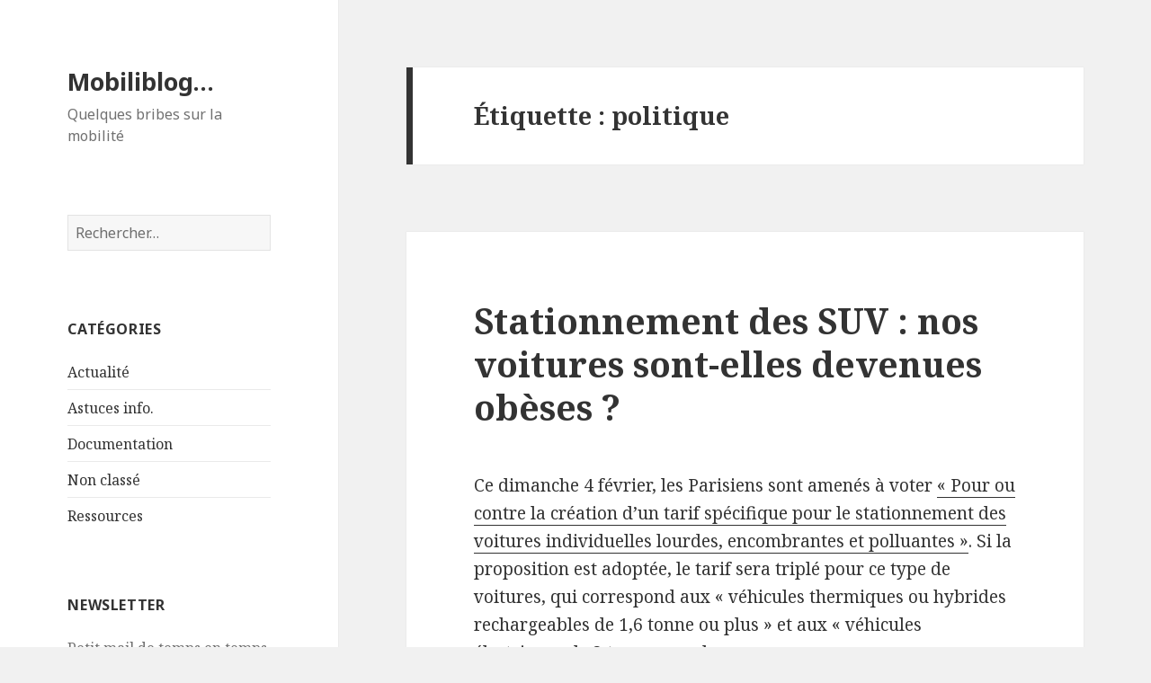

--- FILE ---
content_type: text/html; charset=UTF-8
request_url: http://blog.gaiamail.eu/sujets/politique/
body_size: 12821
content:
<!DOCTYPE html>
<html lang="fr-FR" class="no-js">
<head>
	<meta charset="UTF-8">
	<meta name="viewport" content="width=device-width">
	<link rel="profile" href="http://gmpg.org/xfn/11">
	<link rel="pingback" href="http://blog.gaiamail.eu/xmlrpc.php">
	<!--[if lt IE 9]>
	<script src="http://blog.gaiamail.eu/wp-content/themes/twentyfifteen/js/html5.js"></script>
	<![endif]-->
	<script>(function(html){html.className = html.className.replace(/\bno-js\b/,'js')})(document.documentElement);</script>
<title>politique &#8211; Mobiliblog&#8230;</title>
<meta name='robots' content='max-image-preview:large' />
<link rel='dns-prefetch' href='//fonts.googleapis.com' />
<link rel="alternate" type="application/rss+xml" title="Mobiliblog... &raquo; Flux" href="http://blog.gaiamail.eu/feed/" />
<link rel="alternate" type="application/rss+xml" title="Mobiliblog... &raquo; Flux des commentaires" href="http://blog.gaiamail.eu/comments/feed/" />
<link rel="alternate" type="application/rss+xml" title="Mobiliblog... &raquo; Flux de l’étiquette politique" href="http://blog.gaiamail.eu/sujets/politique/feed/" />
<script type="text/javascript">
window._wpemojiSettings = {"baseUrl":"https:\/\/s.w.org\/images\/core\/emoji\/14.0.0\/72x72\/","ext":".png","svgUrl":"https:\/\/s.w.org\/images\/core\/emoji\/14.0.0\/svg\/","svgExt":".svg","source":{"concatemoji":"http:\/\/blog.gaiamail.eu\/wp-includes\/js\/wp-emoji-release.min.js?ver=6.1.9"}};
/*! This file is auto-generated */
!function(e,a,t){var n,r,o,i=a.createElement("canvas"),p=i.getContext&&i.getContext("2d");function s(e,t){var a=String.fromCharCode,e=(p.clearRect(0,0,i.width,i.height),p.fillText(a.apply(this,e),0,0),i.toDataURL());return p.clearRect(0,0,i.width,i.height),p.fillText(a.apply(this,t),0,0),e===i.toDataURL()}function c(e){var t=a.createElement("script");t.src=e,t.defer=t.type="text/javascript",a.getElementsByTagName("head")[0].appendChild(t)}for(o=Array("flag","emoji"),t.supports={everything:!0,everythingExceptFlag:!0},r=0;r<o.length;r++)t.supports[o[r]]=function(e){if(p&&p.fillText)switch(p.textBaseline="top",p.font="600 32px Arial",e){case"flag":return s([127987,65039,8205,9895,65039],[127987,65039,8203,9895,65039])?!1:!s([55356,56826,55356,56819],[55356,56826,8203,55356,56819])&&!s([55356,57332,56128,56423,56128,56418,56128,56421,56128,56430,56128,56423,56128,56447],[55356,57332,8203,56128,56423,8203,56128,56418,8203,56128,56421,8203,56128,56430,8203,56128,56423,8203,56128,56447]);case"emoji":return!s([129777,127995,8205,129778,127999],[129777,127995,8203,129778,127999])}return!1}(o[r]),t.supports.everything=t.supports.everything&&t.supports[o[r]],"flag"!==o[r]&&(t.supports.everythingExceptFlag=t.supports.everythingExceptFlag&&t.supports[o[r]]);t.supports.everythingExceptFlag=t.supports.everythingExceptFlag&&!t.supports.flag,t.DOMReady=!1,t.readyCallback=function(){t.DOMReady=!0},t.supports.everything||(n=function(){t.readyCallback()},a.addEventListener?(a.addEventListener("DOMContentLoaded",n,!1),e.addEventListener("load",n,!1)):(e.attachEvent("onload",n),a.attachEvent("onreadystatechange",function(){"complete"===a.readyState&&t.readyCallback()})),(e=t.source||{}).concatemoji?c(e.concatemoji):e.wpemoji&&e.twemoji&&(c(e.twemoji),c(e.wpemoji)))}(window,document,window._wpemojiSettings);
</script>
<style type="text/css">
img.wp-smiley,
img.emoji {
	display: inline !important;
	border: none !important;
	box-shadow: none !important;
	height: 1em !important;
	width: 1em !important;
	margin: 0 0.07em !important;
	vertical-align: -0.1em !important;
	background: none !important;
	padding: 0 !important;
}
</style>
	<link rel='stylesheet' id='wp-block-library-css' href='http://blog.gaiamail.eu/wp-includes/css/dist/block-library/style.min.css?ver=6.1.9' type='text/css' media='all' />
<link rel='stylesheet' id='classic-theme-styles-css' href='http://blog.gaiamail.eu/wp-includes/css/classic-themes.min.css?ver=1' type='text/css' media='all' />
<style id='global-styles-inline-css' type='text/css'>
body{--wp--preset--color--black: #000000;--wp--preset--color--cyan-bluish-gray: #abb8c3;--wp--preset--color--white: #ffffff;--wp--preset--color--pale-pink: #f78da7;--wp--preset--color--vivid-red: #cf2e2e;--wp--preset--color--luminous-vivid-orange: #ff6900;--wp--preset--color--luminous-vivid-amber: #fcb900;--wp--preset--color--light-green-cyan: #7bdcb5;--wp--preset--color--vivid-green-cyan: #00d084;--wp--preset--color--pale-cyan-blue: #8ed1fc;--wp--preset--color--vivid-cyan-blue: #0693e3;--wp--preset--color--vivid-purple: #9b51e0;--wp--preset--gradient--vivid-cyan-blue-to-vivid-purple: linear-gradient(135deg,rgba(6,147,227,1) 0%,rgb(155,81,224) 100%);--wp--preset--gradient--light-green-cyan-to-vivid-green-cyan: linear-gradient(135deg,rgb(122,220,180) 0%,rgb(0,208,130) 100%);--wp--preset--gradient--luminous-vivid-amber-to-luminous-vivid-orange: linear-gradient(135deg,rgba(252,185,0,1) 0%,rgba(255,105,0,1) 100%);--wp--preset--gradient--luminous-vivid-orange-to-vivid-red: linear-gradient(135deg,rgba(255,105,0,1) 0%,rgb(207,46,46) 100%);--wp--preset--gradient--very-light-gray-to-cyan-bluish-gray: linear-gradient(135deg,rgb(238,238,238) 0%,rgb(169,184,195) 100%);--wp--preset--gradient--cool-to-warm-spectrum: linear-gradient(135deg,rgb(74,234,220) 0%,rgb(151,120,209) 20%,rgb(207,42,186) 40%,rgb(238,44,130) 60%,rgb(251,105,98) 80%,rgb(254,248,76) 100%);--wp--preset--gradient--blush-light-purple: linear-gradient(135deg,rgb(255,206,236) 0%,rgb(152,150,240) 100%);--wp--preset--gradient--blush-bordeaux: linear-gradient(135deg,rgb(254,205,165) 0%,rgb(254,45,45) 50%,rgb(107,0,62) 100%);--wp--preset--gradient--luminous-dusk: linear-gradient(135deg,rgb(255,203,112) 0%,rgb(199,81,192) 50%,rgb(65,88,208) 100%);--wp--preset--gradient--pale-ocean: linear-gradient(135deg,rgb(255,245,203) 0%,rgb(182,227,212) 50%,rgb(51,167,181) 100%);--wp--preset--gradient--electric-grass: linear-gradient(135deg,rgb(202,248,128) 0%,rgb(113,206,126) 100%);--wp--preset--gradient--midnight: linear-gradient(135deg,rgb(2,3,129) 0%,rgb(40,116,252) 100%);--wp--preset--duotone--dark-grayscale: url('#wp-duotone-dark-grayscale');--wp--preset--duotone--grayscale: url('#wp-duotone-grayscale');--wp--preset--duotone--purple-yellow: url('#wp-duotone-purple-yellow');--wp--preset--duotone--blue-red: url('#wp-duotone-blue-red');--wp--preset--duotone--midnight: url('#wp-duotone-midnight');--wp--preset--duotone--magenta-yellow: url('#wp-duotone-magenta-yellow');--wp--preset--duotone--purple-green: url('#wp-duotone-purple-green');--wp--preset--duotone--blue-orange: url('#wp-duotone-blue-orange');--wp--preset--font-size--small: 13px;--wp--preset--font-size--medium: 20px;--wp--preset--font-size--large: 36px;--wp--preset--font-size--x-large: 42px;--wp--preset--spacing--20: 0.44rem;--wp--preset--spacing--30: 0.67rem;--wp--preset--spacing--40: 1rem;--wp--preset--spacing--50: 1.5rem;--wp--preset--spacing--60: 2.25rem;--wp--preset--spacing--70: 3.38rem;--wp--preset--spacing--80: 5.06rem;}:where(.is-layout-flex){gap: 0.5em;}body .is-layout-flow > .alignleft{float: left;margin-inline-start: 0;margin-inline-end: 2em;}body .is-layout-flow > .alignright{float: right;margin-inline-start: 2em;margin-inline-end: 0;}body .is-layout-flow > .aligncenter{margin-left: auto !important;margin-right: auto !important;}body .is-layout-constrained > .alignleft{float: left;margin-inline-start: 0;margin-inline-end: 2em;}body .is-layout-constrained > .alignright{float: right;margin-inline-start: 2em;margin-inline-end: 0;}body .is-layout-constrained > .aligncenter{margin-left: auto !important;margin-right: auto !important;}body .is-layout-constrained > :where(:not(.alignleft):not(.alignright):not(.alignfull)){max-width: var(--wp--style--global--content-size);margin-left: auto !important;margin-right: auto !important;}body .is-layout-constrained > .alignwide{max-width: var(--wp--style--global--wide-size);}body .is-layout-flex{display: flex;}body .is-layout-flex{flex-wrap: wrap;align-items: center;}body .is-layout-flex > *{margin: 0;}:where(.wp-block-columns.is-layout-flex){gap: 2em;}.has-black-color{color: var(--wp--preset--color--black) !important;}.has-cyan-bluish-gray-color{color: var(--wp--preset--color--cyan-bluish-gray) !important;}.has-white-color{color: var(--wp--preset--color--white) !important;}.has-pale-pink-color{color: var(--wp--preset--color--pale-pink) !important;}.has-vivid-red-color{color: var(--wp--preset--color--vivid-red) !important;}.has-luminous-vivid-orange-color{color: var(--wp--preset--color--luminous-vivid-orange) !important;}.has-luminous-vivid-amber-color{color: var(--wp--preset--color--luminous-vivid-amber) !important;}.has-light-green-cyan-color{color: var(--wp--preset--color--light-green-cyan) !important;}.has-vivid-green-cyan-color{color: var(--wp--preset--color--vivid-green-cyan) !important;}.has-pale-cyan-blue-color{color: var(--wp--preset--color--pale-cyan-blue) !important;}.has-vivid-cyan-blue-color{color: var(--wp--preset--color--vivid-cyan-blue) !important;}.has-vivid-purple-color{color: var(--wp--preset--color--vivid-purple) !important;}.has-black-background-color{background-color: var(--wp--preset--color--black) !important;}.has-cyan-bluish-gray-background-color{background-color: var(--wp--preset--color--cyan-bluish-gray) !important;}.has-white-background-color{background-color: var(--wp--preset--color--white) !important;}.has-pale-pink-background-color{background-color: var(--wp--preset--color--pale-pink) !important;}.has-vivid-red-background-color{background-color: var(--wp--preset--color--vivid-red) !important;}.has-luminous-vivid-orange-background-color{background-color: var(--wp--preset--color--luminous-vivid-orange) !important;}.has-luminous-vivid-amber-background-color{background-color: var(--wp--preset--color--luminous-vivid-amber) !important;}.has-light-green-cyan-background-color{background-color: var(--wp--preset--color--light-green-cyan) !important;}.has-vivid-green-cyan-background-color{background-color: var(--wp--preset--color--vivid-green-cyan) !important;}.has-pale-cyan-blue-background-color{background-color: var(--wp--preset--color--pale-cyan-blue) !important;}.has-vivid-cyan-blue-background-color{background-color: var(--wp--preset--color--vivid-cyan-blue) !important;}.has-vivid-purple-background-color{background-color: var(--wp--preset--color--vivid-purple) !important;}.has-black-border-color{border-color: var(--wp--preset--color--black) !important;}.has-cyan-bluish-gray-border-color{border-color: var(--wp--preset--color--cyan-bluish-gray) !important;}.has-white-border-color{border-color: var(--wp--preset--color--white) !important;}.has-pale-pink-border-color{border-color: var(--wp--preset--color--pale-pink) !important;}.has-vivid-red-border-color{border-color: var(--wp--preset--color--vivid-red) !important;}.has-luminous-vivid-orange-border-color{border-color: var(--wp--preset--color--luminous-vivid-orange) !important;}.has-luminous-vivid-amber-border-color{border-color: var(--wp--preset--color--luminous-vivid-amber) !important;}.has-light-green-cyan-border-color{border-color: var(--wp--preset--color--light-green-cyan) !important;}.has-vivid-green-cyan-border-color{border-color: var(--wp--preset--color--vivid-green-cyan) !important;}.has-pale-cyan-blue-border-color{border-color: var(--wp--preset--color--pale-cyan-blue) !important;}.has-vivid-cyan-blue-border-color{border-color: var(--wp--preset--color--vivid-cyan-blue) !important;}.has-vivid-purple-border-color{border-color: var(--wp--preset--color--vivid-purple) !important;}.has-vivid-cyan-blue-to-vivid-purple-gradient-background{background: var(--wp--preset--gradient--vivid-cyan-blue-to-vivid-purple) !important;}.has-light-green-cyan-to-vivid-green-cyan-gradient-background{background: var(--wp--preset--gradient--light-green-cyan-to-vivid-green-cyan) !important;}.has-luminous-vivid-amber-to-luminous-vivid-orange-gradient-background{background: var(--wp--preset--gradient--luminous-vivid-amber-to-luminous-vivid-orange) !important;}.has-luminous-vivid-orange-to-vivid-red-gradient-background{background: var(--wp--preset--gradient--luminous-vivid-orange-to-vivid-red) !important;}.has-very-light-gray-to-cyan-bluish-gray-gradient-background{background: var(--wp--preset--gradient--very-light-gray-to-cyan-bluish-gray) !important;}.has-cool-to-warm-spectrum-gradient-background{background: var(--wp--preset--gradient--cool-to-warm-spectrum) !important;}.has-blush-light-purple-gradient-background{background: var(--wp--preset--gradient--blush-light-purple) !important;}.has-blush-bordeaux-gradient-background{background: var(--wp--preset--gradient--blush-bordeaux) !important;}.has-luminous-dusk-gradient-background{background: var(--wp--preset--gradient--luminous-dusk) !important;}.has-pale-ocean-gradient-background{background: var(--wp--preset--gradient--pale-ocean) !important;}.has-electric-grass-gradient-background{background: var(--wp--preset--gradient--electric-grass) !important;}.has-midnight-gradient-background{background: var(--wp--preset--gradient--midnight) !important;}.has-small-font-size{font-size: var(--wp--preset--font-size--small) !important;}.has-medium-font-size{font-size: var(--wp--preset--font-size--medium) !important;}.has-large-font-size{font-size: var(--wp--preset--font-size--large) !important;}.has-x-large-font-size{font-size: var(--wp--preset--font-size--x-large) !important;}
.wp-block-navigation a:where(:not(.wp-element-button)){color: inherit;}
:where(.wp-block-columns.is-layout-flex){gap: 2em;}
.wp-block-pullquote{font-size: 1.5em;line-height: 1.6;}
</style>
<link rel='stylesheet' id='twentyfifteen-fonts-css' href='https://fonts.googleapis.com/css?family=Noto+Sans%3A400italic%2C700italic%2C400%2C700%7CNoto+Serif%3A400italic%2C700italic%2C400%2C700%7CInconsolata%3A400%2C700&#038;subset=latin%2Clatin-ext' type='text/css' media='all' />
<link rel='stylesheet' id='genericons-css' href='http://blog.gaiamail.eu/wp-content/themes/twentyfifteen/genericons/genericons.css?ver=3.2' type='text/css' media='all' />
<link rel='stylesheet' id='twentyfifteen-style-css' href='http://blog.gaiamail.eu/wp-content/themes/twentyfifteen/style.css?ver=6.1.9' type='text/css' media='all' />
<!--[if lt IE 9]>
<link rel='stylesheet' id='twentyfifteen-ie-css' href='http://blog.gaiamail.eu/wp-content/themes/twentyfifteen/css/ie.css?ver=20141010' type='text/css' media='all' />
<![endif]-->
<!--[if lt IE 8]>
<link rel='stylesheet' id='twentyfifteen-ie7-css' href='http://blog.gaiamail.eu/wp-content/themes/twentyfifteen/css/ie7.css?ver=20141010' type='text/css' media='all' />
<![endif]-->
<link rel='stylesheet' id='newsletter-css' href='http://blog.gaiamail.eu/wp-content/plugins/newsletter/style.css?ver=7.0.2' type='text/css' media='all' />
<script type='text/javascript' src='http://blog.gaiamail.eu/wp-includes/js/jquery/jquery.min.js?ver=3.6.1' id='jquery-core-js'></script>
<script type='text/javascript' src='http://blog.gaiamail.eu/wp-includes/js/jquery/jquery-migrate.min.js?ver=3.3.2' id='jquery-migrate-js'></script>
<link rel="https://api.w.org/" href="http://blog.gaiamail.eu/wp-json/" /><link rel="alternate" type="application/json" href="http://blog.gaiamail.eu/wp-json/wp/v2/tags/187" /><link rel="EditURI" type="application/rsd+xml" title="RSD" href="http://blog.gaiamail.eu/xmlrpc.php?rsd" />
<link rel="wlwmanifest" type="application/wlwmanifest+xml" href="http://blog.gaiamail.eu/wp-includes/wlwmanifest.xml" />
<meta name="generator" content="WordPress 6.1.9" />
<!-- Analytics by WP-Statistics v13.0.5 - https://wp-statistics.com/ -->
<style type="text/css">.recentcomments a{display:inline !important;padding:0 !important;margin:0 !important;}</style></head>

<body class="archive tag tag-politique tag-187">
<div id="page" class="hfeed site">
	<a class="skip-link screen-reader-text" href="#content">Aller au contenu</a>

	<div id="sidebar" class="sidebar">
		<header id="masthead" class="site-header" role="banner">
			<div class="site-branding">
										<p class="site-title"><a href="http://blog.gaiamail.eu/" rel="home">Mobiliblog&#8230;</a></p>
											<p class="site-description">Quelques bribes sur la mobilité</p>
									<button class="secondary-toggle">Menu et widgets</button>
			</div><!-- .site-branding -->
		</header><!-- .site-header -->

			<div id="secondary" class="secondary">

		
		
					<div id="widget-area" class="widget-area" role="complementary">
				<aside id="search-2" class="widget widget_search"><form role="search" method="get" class="search-form" action="http://blog.gaiamail.eu/">
				<label>
					<span class="screen-reader-text">Rechercher :</span>
					<input type="search" class="search-field" placeholder="Rechercher…" value="" name="s" />
				</label>
				<input type="submit" class="search-submit screen-reader-text" value="Rechercher" />
			</form></aside><aside id="categories-2" class="widget widget_categories"><h2 class="widget-title">Catégories</h2>
			<ul>
					<li class="cat-item cat-item-3"><a href="http://blog.gaiamail.eu/categories/actualite/">Actualité</a>
</li>
	<li class="cat-item cat-item-20"><a href="http://blog.gaiamail.eu/categories/astuces-info/">Astuces info.</a>
</li>
	<li class="cat-item cat-item-2"><a href="http://blog.gaiamail.eu/categories/documentation/">Documentation</a>
</li>
	<li class="cat-item cat-item-1"><a href="http://blog.gaiamail.eu/categories/non-classe/">Non classé</a>
</li>
	<li class="cat-item cat-item-19"><a href="http://blog.gaiamail.eu/categories/ressources/">Ressources</a>
</li>
			</ul>

			</aside><aside id="newsletterwidget-2" class="widget widget_newsletterwidget"><h2 class="widget-title">Newsletter</h2>Petit mail de temps en temps pour suivre les articles publiés ici... Inscrivez-vous !
<div class="tnp tnp-widget"><form method="post" action="http://blog.gaiamail.eu/?na=s">

<input type="hidden" name="nr" value="widget"><input type="hidden" name="nlang" value=""><div class="tnp-field tnp-field-email"><label for="tnp-email">Email</label>
<input class="tnp-email" type="email" name="ne" value="" required></div>
<div class="tnp-field tnp-field-button"><input class="tnp-submit" type="submit" value="Je m&#039;inscris" >
</div>
</form>
</div></aside><aside id="archives-2" class="widget widget_archive"><h2 class="widget-title">Archives</h2>
			<ul>
					<li><a href='http://blog.gaiamail.eu/2025/02/'>février 2025</a></li>
	<li><a href='http://blog.gaiamail.eu/2024/11/'>novembre 2024</a></li>
	<li><a href='http://blog.gaiamail.eu/2024/10/'>octobre 2024</a></li>
	<li><a href='http://blog.gaiamail.eu/2024/09/'>septembre 2024</a></li>
	<li><a href='http://blog.gaiamail.eu/2024/08/'>août 2024</a></li>
	<li><a href='http://blog.gaiamail.eu/2024/07/'>juillet 2024</a></li>
	<li><a href='http://blog.gaiamail.eu/2024/04/'>avril 2024</a></li>
	<li><a href='http://blog.gaiamail.eu/2024/02/'>février 2024</a></li>
	<li><a href='http://blog.gaiamail.eu/2024/01/'>janvier 2024</a></li>
	<li><a href='http://blog.gaiamail.eu/2023/12/'>décembre 2023</a></li>
	<li><a href='http://blog.gaiamail.eu/2023/11/'>novembre 2023</a></li>
	<li><a href='http://blog.gaiamail.eu/2023/10/'>octobre 2023</a></li>
	<li><a href='http://blog.gaiamail.eu/2023/09/'>septembre 2023</a></li>
	<li><a href='http://blog.gaiamail.eu/2023/08/'>août 2023</a></li>
	<li><a href='http://blog.gaiamail.eu/2023/07/'>juillet 2023</a></li>
	<li><a href='http://blog.gaiamail.eu/2023/06/'>juin 2023</a></li>
	<li><a href='http://blog.gaiamail.eu/2023/04/'>avril 2023</a></li>
	<li><a href='http://blog.gaiamail.eu/2023/03/'>mars 2023</a></li>
	<li><a href='http://blog.gaiamail.eu/2023/02/'>février 2023</a></li>
	<li><a href='http://blog.gaiamail.eu/2023/01/'>janvier 2023</a></li>
	<li><a href='http://blog.gaiamail.eu/2022/12/'>décembre 2022</a></li>
	<li><a href='http://blog.gaiamail.eu/2022/11/'>novembre 2022</a></li>
	<li><a href='http://blog.gaiamail.eu/2022/09/'>septembre 2022</a></li>
	<li><a href='http://blog.gaiamail.eu/2022/08/'>août 2022</a></li>
	<li><a href='http://blog.gaiamail.eu/2022/07/'>juillet 2022</a></li>
	<li><a href='http://blog.gaiamail.eu/2022/06/'>juin 2022</a></li>
	<li><a href='http://blog.gaiamail.eu/2022/05/'>mai 2022</a></li>
	<li><a href='http://blog.gaiamail.eu/2022/04/'>avril 2022</a></li>
	<li><a href='http://blog.gaiamail.eu/2022/03/'>mars 2022</a></li>
	<li><a href='http://blog.gaiamail.eu/2022/02/'>février 2022</a></li>
	<li><a href='http://blog.gaiamail.eu/2022/01/'>janvier 2022</a></li>
	<li><a href='http://blog.gaiamail.eu/2021/12/'>décembre 2021</a></li>
	<li><a href='http://blog.gaiamail.eu/2021/11/'>novembre 2021</a></li>
	<li><a href='http://blog.gaiamail.eu/2021/10/'>octobre 2021</a></li>
	<li><a href='http://blog.gaiamail.eu/2021/09/'>septembre 2021</a></li>
	<li><a href='http://blog.gaiamail.eu/2021/08/'>août 2021</a></li>
	<li><a href='http://blog.gaiamail.eu/2021/07/'>juillet 2021</a></li>
	<li><a href='http://blog.gaiamail.eu/2021/06/'>juin 2021</a></li>
	<li><a href='http://blog.gaiamail.eu/2021/05/'>mai 2021</a></li>
	<li><a href='http://blog.gaiamail.eu/2021/04/'>avril 2021</a></li>
	<li><a href='http://blog.gaiamail.eu/2021/03/'>mars 2021</a></li>
	<li><a href='http://blog.gaiamail.eu/2021/02/'>février 2021</a></li>
	<li><a href='http://blog.gaiamail.eu/2021/01/'>janvier 2021</a></li>
	<li><a href='http://blog.gaiamail.eu/2020/12/'>décembre 2020</a></li>
	<li><a href='http://blog.gaiamail.eu/2020/11/'>novembre 2020</a></li>
	<li><a href='http://blog.gaiamail.eu/2020/10/'>octobre 2020</a></li>
	<li><a href='http://blog.gaiamail.eu/2020/09/'>septembre 2020</a></li>
	<li><a href='http://blog.gaiamail.eu/2020/08/'>août 2020</a></li>
	<li><a href='http://blog.gaiamail.eu/2020/07/'>juillet 2020</a></li>
	<li><a href='http://blog.gaiamail.eu/2020/06/'>juin 2020</a></li>
	<li><a href='http://blog.gaiamail.eu/2020/05/'>mai 2020</a></li>
	<li><a href='http://blog.gaiamail.eu/2020/04/'>avril 2020</a></li>
	<li><a href='http://blog.gaiamail.eu/2020/03/'>mars 2020</a></li>
	<li><a href='http://blog.gaiamail.eu/2020/02/'>février 2020</a></li>
	<li><a href='http://blog.gaiamail.eu/2020/01/'>janvier 2020</a></li>
	<li><a href='http://blog.gaiamail.eu/2019/12/'>décembre 2019</a></li>
	<li><a href='http://blog.gaiamail.eu/2019/11/'>novembre 2019</a></li>
	<li><a href='http://blog.gaiamail.eu/2019/10/'>octobre 2019</a></li>
	<li><a href='http://blog.gaiamail.eu/2019/09/'>septembre 2019</a></li>
	<li><a href='http://blog.gaiamail.eu/2019/08/'>août 2019</a></li>
	<li><a href='http://blog.gaiamail.eu/2019/07/'>juillet 2019</a></li>
	<li><a href='http://blog.gaiamail.eu/2019/05/'>mai 2019</a></li>
	<li><a href='http://blog.gaiamail.eu/2019/04/'>avril 2019</a></li>
	<li><a href='http://blog.gaiamail.eu/2019/03/'>mars 2019</a></li>
	<li><a href='http://blog.gaiamail.eu/2019/02/'>février 2019</a></li>
	<li><a href='http://blog.gaiamail.eu/2019/01/'>janvier 2019</a></li>
	<li><a href='http://blog.gaiamail.eu/2018/12/'>décembre 2018</a></li>
	<li><a href='http://blog.gaiamail.eu/2018/11/'>novembre 2018</a></li>
	<li><a href='http://blog.gaiamail.eu/2018/10/'>octobre 2018</a></li>
	<li><a href='http://blog.gaiamail.eu/2018/09/'>septembre 2018</a></li>
	<li><a href='http://blog.gaiamail.eu/2018/08/'>août 2018</a></li>
	<li><a href='http://blog.gaiamail.eu/2018/07/'>juillet 2018</a></li>
	<li><a href='http://blog.gaiamail.eu/2018/06/'>juin 2018</a></li>
	<li><a href='http://blog.gaiamail.eu/2018/05/'>mai 2018</a></li>
	<li><a href='http://blog.gaiamail.eu/2018/04/'>avril 2018</a></li>
	<li><a href='http://blog.gaiamail.eu/2018/03/'>mars 2018</a></li>
	<li><a href='http://blog.gaiamail.eu/2018/02/'>février 2018</a></li>
	<li><a href='http://blog.gaiamail.eu/2018/01/'>janvier 2018</a></li>
	<li><a href='http://blog.gaiamail.eu/2017/12/'>décembre 2017</a></li>
	<li><a href='http://blog.gaiamail.eu/2017/11/'>novembre 2017</a></li>
	<li><a href='http://blog.gaiamail.eu/2017/10/'>octobre 2017</a></li>
	<li><a href='http://blog.gaiamail.eu/2017/09/'>septembre 2017</a></li>
	<li><a href='http://blog.gaiamail.eu/2017/08/'>août 2017</a></li>
	<li><a href='http://blog.gaiamail.eu/2017/07/'>juillet 2017</a></li>
	<li><a href='http://blog.gaiamail.eu/2017/06/'>juin 2017</a></li>
	<li><a href='http://blog.gaiamail.eu/2017/05/'>mai 2017</a></li>
	<li><a href='http://blog.gaiamail.eu/2017/04/'>avril 2017</a></li>
	<li><a href='http://blog.gaiamail.eu/2017/03/'>mars 2017</a></li>
	<li><a href='http://blog.gaiamail.eu/2017/01/'>janvier 2017</a></li>
	<li><a href='http://blog.gaiamail.eu/2016/12/'>décembre 2016</a></li>
	<li><a href='http://blog.gaiamail.eu/2016/10/'>octobre 2016</a></li>
	<li><a href='http://blog.gaiamail.eu/2016/09/'>septembre 2016</a></li>
	<li><a href='http://blog.gaiamail.eu/2016/08/'>août 2016</a></li>
	<li><a href='http://blog.gaiamail.eu/2016/07/'>juillet 2016</a></li>
	<li><a href='http://blog.gaiamail.eu/2016/06/'>juin 2016</a></li>
	<li><a href='http://blog.gaiamail.eu/2016/05/'>mai 2016</a></li>
	<li><a href='http://blog.gaiamail.eu/2016/04/'>avril 2016</a></li>
	<li><a href='http://blog.gaiamail.eu/2016/03/'>mars 2016</a></li>
	<li><a href='http://blog.gaiamail.eu/2016/02/'>février 2016</a></li>
	<li><a href='http://blog.gaiamail.eu/2016/01/'>janvier 2016</a></li>
	<li><a href='http://blog.gaiamail.eu/2015/12/'>décembre 2015</a></li>
	<li><a href='http://blog.gaiamail.eu/2015/11/'>novembre 2015</a></li>
	<li><a href='http://blog.gaiamail.eu/2015/10/'>octobre 2015</a></li>
	<li><a href='http://blog.gaiamail.eu/2015/09/'>septembre 2015</a></li>
	<li><a href='http://blog.gaiamail.eu/2015/08/'>août 2015</a></li>
	<li><a href='http://blog.gaiamail.eu/2015/07/'>juillet 2015</a></li>
	<li><a href='http://blog.gaiamail.eu/2015/06/'>juin 2015</a></li>
	<li><a href='http://blog.gaiamail.eu/2015/05/'>mai 2015</a></li>
			</ul>

			</aside><aside id="meta-2" class="widget widget_meta"><h2 class="widget-title">Méta</h2>
		<ul>
						<li><a href="http://blog.gaiamail.eu/wp-login.php">Connexion</a></li>
			<li><a href="http://blog.gaiamail.eu/feed/">Flux des publications</a></li>
			<li><a href="http://blog.gaiamail.eu/comments/feed/">Flux des commentaires</a></li>

			<li><a href="https://fr.wordpress.org/">Site de WordPress-FR</a></li>
		</ul>

		</aside>
		<aside id="recent-posts-2" class="widget widget_recent_entries">
		<h2 class="widget-title">Articles récents</h2>
		<ul>
											<li>
					<a href="http://blog.gaiamail.eu/2025/02/smmag-50-ans-de-transports-sur-laire-grenobloise/">SMMAG &#8211; 50 ans de transports sur l’aire grenobloise</a>
									</li>
											<li>
					<a href="http://blog.gaiamail.eu/2025/02/innovations-dans-les-suds-inspirations-pour-les-nords-1-amerique-latine/">Innovations dans les Suds, inspirations pour les Nords – 1. Amérique Latine</a>
									</li>
											<li>
					<a href="http://blog.gaiamail.eu/2024/11/lgv-developper-le-train-preserve-t-il-toujours-lenvironnement/">LGV : développer le train préserve-t-il toujours l’environnement ?</a>
									</li>
											<li>
					<a href="http://blog.gaiamail.eu/2024/10/evaluation-de-la-politique-du-materiel-roulant-ferroviaire-de-la-region-auvergne-rhone-alpes/">Évaluation de la politique du matériel roulant ferroviaire de la région Auvergne-Rhône-Alpes</a>
									</li>
											<li>
					<a href="http://blog.gaiamail.eu/2024/10/btp-le-chomage-technique-pour-canicule-enfin-instaure/">BTP : le chômage technique pour canicule enfin instauré</a>
									</li>
					</ul>

		</aside><aside id="recent-comments-2" class="widget widget_recent_comments"><h2 class="widget-title">Commentaires récents</h2><ul id="recentcomments"><li class="recentcomments"><span class="comment-author-link">Hugues</span> dans <a href="http://blog.gaiamail.eu/2023/03/quels-enjeux-quand-les-algorithmes-remplacent-lhumain/#comment-75">Quels enjeux quand les algorithmes remplacent l’humain ?  </a></li><li class="recentcomments"><span class="comment-author-link">Hugues</span> dans <a href="http://blog.gaiamail.eu/2023/02/semaine-de-quatre-jours-autant-de-travail-a-faire-en-moins-de-temps/#comment-74">Semaine de quatre jours : autant de travail à faire en moins de temps ?</a></li><li class="recentcomments"><span class="comment-author-link">Hugues</span> dans <a href="http://blog.gaiamail.eu/2020/11/oui-rouler-a-110-km-h-plutot-que-130-pourrait-vraiment-limiter-notre-impact-sur-le-climat/#comment-73">Oui, rouler à 110 km/h plutôt que 130 pourrait vraiment limiter notre impact sur le climat</a></li><li class="recentcomments"><span class="comment-author-link">Hugues</span> dans <a href="http://blog.gaiamail.eu/2022/09/replica-google-collecte-des-donnees-de-localisation-mobile-pour-modeliser-les-deplacements-urbains/#comment-72">Replica (Google) collecte des données de localisation mobile pour modéliser les déplacements urbains</a></li><li class="recentcomments"><span class="comment-author-link">Hugues</span> dans <a href="http://blog.gaiamail.eu/2022/05/bus-metro-et-train-en-illimite-lautriche-lance-son-ticket-climat-a-3-euros-par-jour/#comment-71">Bus, métro et train en illimité : l&#8217;Autriche lance son &#8220;ticket climat&#8221; à 3 euros par jour</a></li></ul></aside>			</div><!-- .widget-area -->
		
	</div><!-- .secondary -->

	</div><!-- .sidebar -->

	<div id="content" class="site-content">

	<section id="primary" class="content-area">
		<main id="main" class="site-main" role="main">

		
			<header class="page-header">
				<h1 class="page-title">Étiquette : <span>politique</span></h1>			</header><!-- .page-header -->

			
<article id="post-1928" class="post-1928 post type-post status-publish format-standard hentry category-documentation tag-675 tag-paris tag-politique tag-stationnement tag-tarification tag-vehicule tag-voiture">
	
	<header class="entry-header">
		<h2 class="entry-title"><a href="http://blog.gaiamail.eu/2024/02/stationnement-des-suv-nos-voitures-sont-elles-devenues-obeses/" rel="bookmark">Stationnement des SUV : nos voitures sont-elles devenues obèses ?</a></h2>	</header><!-- .entry-header -->

	<div class="entry-content">
		<p>Ce dimanche 4 février, les Parisiens sont amenés à voter <a href="https://www.paris.fr/pages/plus-ou-moins-de-suv-les-parisiens-et-parisiennes-sont-invites-a-voter-le-4-fevrier-25381">« Pour ou contre la création d’un tarif spécifique pour le stationnement des voitures individuelles lourdes, encombrantes et polluantes »</a>. Si la proposition est adoptée, le tarif sera triplé pour ce type de voitures, qui correspond aux « véhicules thermiques ou hybrides rechargeables de 1,6 tonne ou plus » et aux « véhicules électriques de 2 tonnes ou plus ».</p>
<p>Mais en fait seuls les véhicules des visiteurs sont visés et non ceux des résidents de la Capitale. N’étant pas directement concernée par la mesure (faute d&#8217;avoir une voiture), il est très probable qu’une majorité de Parisiens se prononcera pour mais que la participation sera faible, <a href="https://www.paris.fr/pages/plus-ou-moins-de-suv-les-parisiens-et-parisiennes-sont-invites-a-voter-le-4-fevrier-25381">comme lors de la précédente votation sur les trottinettes électriques</a>.</p>
<p>Chacun tirera du scrutin les conclusions qu’il voudra, selon que l’on considère les résultats ou le taux de participation. Une certitude toutefois : les véhicules encombrants sont bel et bien là. Pour le meilleur… et surtout pour le pire ? Tour d’horizon.</p>
<p><em>À lire aussi : <a href="https://theconversation.com/automobile-lessor-du-suv-un-choix-avant-tout-politique-149781">Automobile : l’essor du SUV, un choix avant tout politique</a></em></p>
<p>Source : <em><a href="https://theconversation.com/stationnement-des-suv-nos-voitures-sont-elles-devenues-obeses-222547?utm_medium=email&amp;utm_campaign=La%20lettre%20du%20week-end%20de%20The%20Conversation%20France%20-%202868629097&amp;utm_content=La%20lettre%20du%20week-end%20de%20The%20Conversation%20France%20-%202868629097+CID_c07771f49e4053708f569b20a62f8142&amp;utm_source=campaign_monitor_fr&amp;utm_term=Comment%20nos%20automobiles%20sont-elles%20devenues%20obses">Stationnement des SUV : nos voitures sont-elles devenues obèses ?</a></em></p>
	</div><!-- .entry-content -->

	
	<footer class="entry-footer">
		<span class="posted-on"><span class="screen-reader-text">Publié le </span><a href="http://blog.gaiamail.eu/2024/02/stationnement-des-suv-nos-voitures-sont-elles-devenues-obeses/" rel="bookmark"><time class="entry-date published updated" datetime="2024-02-04T13:38:32+02:00">4 février 2024</time></a></span><span class="byline"><span class="author vcard"><span class="screen-reader-text">Auteur </span><a class="url fn n" href="http://blog.gaiamail.eu/author/hugues/">Hugues</a></span></span><span class="cat-links"><span class="screen-reader-text">Catégories </span><a href="http://blog.gaiamail.eu/categories/documentation/" rel="category tag">Documentation</a></span><span class="tags-links"><span class="screen-reader-text">Mots-clés </span><a href="http://blog.gaiamail.eu/sujets/2024/" rel="tag">2024</a>, <a href="http://blog.gaiamail.eu/sujets/paris/" rel="tag">Paris</a>, <a href="http://blog.gaiamail.eu/sujets/politique/" rel="tag">politique</a>, <a href="http://blog.gaiamail.eu/sujets/stationnement/" rel="tag">stationnement</a>, <a href="http://blog.gaiamail.eu/sujets/tarification/" rel="tag">tarification</a>, <a href="http://blog.gaiamail.eu/sujets/vehicule/" rel="tag">véhicule</a>, <a href="http://blog.gaiamail.eu/sujets/voiture/" rel="tag">voiture</a></span><span class="comments-link"><a href="http://blog.gaiamail.eu/2024/02/stationnement-des-suv-nos-voitures-sont-elles-devenues-obeses/#respond">Laisser un commentaire<span class="screen-reader-text"> sur Stationnement des SUV : nos voitures sont-elles devenues obèses ?</span></a></span>			</footer><!-- .entry-footer -->

</article><!-- #post-## -->

<article id="post-406" class="post-406 post type-post status-publish format-standard hentry category-actualite tag-car tag-elections tag-ferroviaire tag-france tag-interurbain tag-politique tag-region">
	
	<header class="entry-header">
		<h2 class="entry-title"><a href="http://blog.gaiamail.eu/2016/01/elections-des-presidents-de-regions-le-lourd-dossier-transport/" rel="bookmark">Elections des présidents de Régions : le lourd dossier transport</a></h2>	</header><!-- .entry-header -->

	<div class="entry-content">
		<p>Les présidents des sept régions recomposées vont être élus ce 4 janvier 2015. C&#8217;est déjà le cas dans les régions dont les contours n&#8217;ont pas bougé. Reste maintenant à mettre en œuvre les promesses de campagne, notamment en ce qui concerne le lourd dossier transport.</p>
<p>Source : <em><a href="http://www.mobilicites.com/011-4521-Nouvelle-carte-des-regions-le-lourd-dossier-transport.html">Elections des présidents de Régions : le lourd dossier transport</a></em></p>
	</div><!-- .entry-content -->

	
	<footer class="entry-footer">
		<span class="posted-on"><span class="screen-reader-text">Publié le </span><a href="http://blog.gaiamail.eu/2016/01/elections-des-presidents-de-regions-le-lourd-dossier-transport/" rel="bookmark"><time class="entry-date published updated" datetime="2016-01-07T14:58:04+02:00">7 janvier 2016</time></a></span><span class="byline"><span class="author vcard"><span class="screen-reader-text">Auteur </span><a class="url fn n" href="http://blog.gaiamail.eu/author/hugues/">Hugues</a></span></span><span class="cat-links"><span class="screen-reader-text">Catégories </span><a href="http://blog.gaiamail.eu/categories/actualite/" rel="category tag">Actualité</a></span><span class="tags-links"><span class="screen-reader-text">Mots-clés </span><a href="http://blog.gaiamail.eu/sujets/car/" rel="tag">car</a>, <a href="http://blog.gaiamail.eu/sujets/elections/" rel="tag">élections</a>, <a href="http://blog.gaiamail.eu/sujets/ferroviaire/" rel="tag">ferroviaire</a>, <a href="http://blog.gaiamail.eu/sujets/france/" rel="tag">France</a>, <a href="http://blog.gaiamail.eu/sujets/interurbain/" rel="tag">interurbain</a>, <a href="http://blog.gaiamail.eu/sujets/politique/" rel="tag">politique</a>, <a href="http://blog.gaiamail.eu/sujets/region/" rel="tag">Région</a></span><span class="comments-link"><a href="http://blog.gaiamail.eu/2016/01/elections-des-presidents-de-regions-le-lourd-dossier-transport/#respond">Laisser un commentaire<span class="screen-reader-text"> sur Elections des présidents de Régions : le lourd dossier transport</span></a></span>			</footer><!-- .entry-footer -->

</article><!-- #post-## -->

<article id="post-323" class="post-323 post type-post status-publish format-standard hentry category-documentation tag-mobilite-durable tag-politique tag-predit tag-prospective">
	
	<header class="entry-header">
		<h2 class="entry-title"><a href="http://blog.gaiamail.eu/2015/11/enjeux-spatiaux-economiques-et-politiques-des-scenarios-de-mobilite-durable-a-lhorizon-2050/" rel="bookmark">Enjeux spatiaux, économiques et politiques des scénarios de mobilité durable à l&#8217;horizon 2050</a></h2>	</header><!-- .entry-header -->

	<div class="entry-content">
		<p>Réflexions du PREDIT : Programme de recherche et d’innovation dans les transports terrestres.</p>
<p><a href="http://www.predit.prd.fr/predit4/projet/40772">Lien vers dossier</a>.</p>
<p>Extrait de la synthèse : <strong>Recommandations</strong></p>
<p>De façon générale, pour les énergies carbonées, largement utilisées pour la mobilité, et plus largement pour toutes les mobilités motorisées, qui coûtent cher aux administrations publiques, l’usager ne doit pas être anesthésié. La rareté des fonds publics est durable, à tous les sens du terme. Elle invite à ce que soient mis en place des mécanismes de régulation de la demande d’intervention publique. Le secteur des transports est celui où cette logique s’applique aisément.</p>
<ul>
<li>Pour les transports collectifs, l’usager doit être prévenu que les prix des billets et des abonnements vont augmenter, éventuellement en tenant compte des revenus comme cela se pratique déjà localement. A l’exception de certains publics, il ne s’agit plus de baisser le coût du transport, fut-il collectif, pour en favoriser l’usage (voir rapport n°5).</li>
<li>Pour les modes de transport individuels motorisés, il sera nécessaire, partout où cela est possible, de mettre en place des systèmes de redevance ou de tarification qui auront le double avantage d’apporter des recettes et de révéler la disposition à payer et donc l’utilité réelle du déplacement. Ils inciteront à un usage collectif de l’automobile (voir rapport n°9)</li>
<li>Les collectivités territoriales, qui gèrent en France l’immense majorité du million de kilomètres de routes, doivent acquérir la possibilité d’instaurer non pas des taxes, mais une redevance d’usage (voir rapport n°9). Ce principe doit à terme s’étendre aux véhicules particuliers. Pour des raisons d’acceptabilité, une telle mesure peut dans un premier temps être en partie compensée par une baisse de la TICPE (ex TIPP). <strong>Le principe est que l’on paye un prix et non pas une taxe pour l’usage des routes</strong>. Le développement des véhicules hybrides et électriques rend encore plus évidente cette substitution de la redevance à la TICPE.</li>
</ul>
<p>Parallèlement à cette hausse progressive du coût de la mobilité, les politiques publiques doivent continuer à promouvoir les mesures qui réduisent les émissions de gaz à effet de serre.</p>
<ul>
<li>Renforcer les incitations au renouvellement du parc automobile pour que le progrès technique fasse baisser la consommation moyenne des véhicules et donc les émissions de CO<sub>2 </sub>(voir rapport n°6). Les progrès techniques pour les véhicules légers sont au cœur de la baisse importante des émissions qu’envisagent les scénarios pour les passagers.</li>
<li>Les trafics de marchandises constituent un point dur. Le transport ferroviaire ne peut se substituer largement à la route (voir rapport n°7) et les véhicules lourds ne peuvent aisément passer à la traction électrique. D’où la nécessité de poursuivre l’amélioration des standards et de mettre en place une redevance d’usage qui rationalisera l’usage des PL.</li>
<li>En ce qui concerne les transports collectifs, les TGV et trains régionaux ne doivent être développés qu’au sein de leur zone de pertinence (voir rapport n°5). L’investissement public dans les infrastructures doit être jugé à l’aune des services qui en découlent. Pour certains transports collectifs, il est plus judicieux d’utiliser la route, qui existe et est entretenue.</li>
</ul>
	</div><!-- .entry-content -->

	
	<footer class="entry-footer">
		<span class="posted-on"><span class="screen-reader-text">Publié le </span><a href="http://blog.gaiamail.eu/2015/11/enjeux-spatiaux-economiques-et-politiques-des-scenarios-de-mobilite-durable-a-lhorizon-2050/" rel="bookmark"><time class="entry-date published" datetime="2015-11-09T10:12:03+02:00">9 novembre 2015</time><time class="updated" datetime="2015-11-09T10:12:38+02:00">9 novembre 2015</time></a></span><span class="byline"><span class="author vcard"><span class="screen-reader-text">Auteur </span><a class="url fn n" href="http://blog.gaiamail.eu/author/hugues/">Hugues</a></span></span><span class="cat-links"><span class="screen-reader-text">Catégories </span><a href="http://blog.gaiamail.eu/categories/documentation/" rel="category tag">Documentation</a></span><span class="tags-links"><span class="screen-reader-text">Mots-clés </span><a href="http://blog.gaiamail.eu/sujets/mobilite-durable/" rel="tag">mobilité durable</a>, <a href="http://blog.gaiamail.eu/sujets/politique/" rel="tag">politique</a>, <a href="http://blog.gaiamail.eu/sujets/predit/" rel="tag">PREDIT</a>, <a href="http://blog.gaiamail.eu/sujets/prospective/" rel="tag">prospective</a></span><span class="comments-link"><a href="http://blog.gaiamail.eu/2015/11/enjeux-spatiaux-economiques-et-politiques-des-scenarios-de-mobilite-durable-a-lhorizon-2050/#respond">Laisser un commentaire<span class="screen-reader-text"> sur Enjeux spatiaux, économiques et politiques des scénarios de mobilité durable à l&#8217;horizon 2050</span></a></span>			</footer><!-- .entry-footer -->

</article><!-- #post-## -->

<article id="post-306" class="post-306 post type-post status-publish format-standard hentry category-actualite tag-194 tag-financement tag-france tag-politique tag-transport-collectif-tc tag-versement-transport-vt">
	
	<header class="entry-header">
		<h2 class="entry-title"><a href="http://blog.gaiamail.eu/2015/11/manuel-valls-a-la-rencontre-du-transport-public/" rel="bookmark">Manuel Valls à la rencontre du transport public</a></h2>	</header><!-- .entry-header -->

	<div class="entry-content">
		<p>En se rendant le 1er octobre 2015 aux Rencontres nationales du transport public, Manuel Valls voulait montrer &#8220;l&#8217;importance que le gouvernement attache au transport public&#8221;. Le premier ministre a confirmé dans son discours la &#8220;compensation intégrale&#8221; du versement transport (VT) dont le seuil de perception est passé de 9 à 11 salariés.</p>
<p>Source : <em><a href="http://www.mobilicites.com/011-4189-Manuel-Valls-aux-Rencontres-du-Transport-Public.html">Manuel Valls à la rencontre du transport public</a></em></p>
<p>Voir aussi : <a href="http://www.mobilicites.com/011-4194-Versement-transport-le-projet-de-loi-de-finances-2016-prevoit-78-millions-d-euros-de-compensation.html">Versement transport : le projet de loi de finances 2016 prévoit 78 millions d&#8217;euros de compensation</a></p>
	</div><!-- .entry-content -->

	
	<footer class="entry-footer">
		<span class="posted-on"><span class="screen-reader-text">Publié le </span><a href="http://blog.gaiamail.eu/2015/11/manuel-valls-a-la-rencontre-du-transport-public/" rel="bookmark"><time class="entry-date published" datetime="2015-11-02T14:30:21+02:00">2 novembre 2015</time><time class="updated" datetime="2015-11-02T14:33:21+02:00">2 novembre 2015</time></a></span><span class="byline"><span class="author vcard"><span class="screen-reader-text">Auteur </span><a class="url fn n" href="http://blog.gaiamail.eu/author/hugues/">Hugues</a></span></span><span class="cat-links"><span class="screen-reader-text">Catégories </span><a href="http://blog.gaiamail.eu/categories/actualite/" rel="category tag">Actualité</a></span><span class="tags-links"><span class="screen-reader-text">Mots-clés </span><a href="http://blog.gaiamail.eu/sujets/2015/" rel="tag">2015</a>, <a href="http://blog.gaiamail.eu/sujets/financement/" rel="tag">financement</a>, <a href="http://blog.gaiamail.eu/sujets/france/" rel="tag">France</a>, <a href="http://blog.gaiamail.eu/sujets/politique/" rel="tag">politique</a>, <a href="http://blog.gaiamail.eu/sujets/transport-collectif-tc/" rel="tag">Transport Collectif (TC)</a>, <a href="http://blog.gaiamail.eu/sujets/versement-transport-vt/" rel="tag">versement transport (VT)</a></span><span class="comments-link"><a href="http://blog.gaiamail.eu/2015/11/manuel-valls-a-la-rencontre-du-transport-public/#respond">Laisser un commentaire<span class="screen-reader-text"> sur Manuel Valls à la rencontre du transport public</span></a></span>			</footer><!-- .entry-footer -->

</article><!-- #post-## -->

<article id="post-294" class="post-294 post type-post status-publish format-standard hentry category-actualite tag-elections tag-france tag-loi-notre tag-politique tag-region tag-tarification">
	
	<header class="entry-header">
		<h2 class="entry-title"><a href="http://blog.gaiamail.eu/2015/11/regionales-le-ps-propose-la-gratuite-des-transports-scolaires/" rel="bookmark">Régionales : le PS propose la gratuité des transports scolaires</a></h2>	</header><!-- .entry-header -->

	<div class="entry-content">
		<p>La direction du Parti socialiste a présenté, le 21 octobre 2015, la liste des mesures que les candidats PS aux régionales devront défendre sur le terrain. Parmi elles, la gratuité des transports scolaires et la création d&#8217;un passe transport unique au niveau régional.</p>
<p>Source : <em><a href="http://www.mobilicites.com/011-4276-Regionales-le-PS-veut-la-gratuite-des-transports-scolaires.html">Régionales : le PS propose la gratuité des transports scolaires</a></em></p>
	</div><!-- .entry-content -->

	
	<footer class="entry-footer">
		<span class="posted-on"><span class="screen-reader-text">Publié le </span><a href="http://blog.gaiamail.eu/2015/11/regionales-le-ps-propose-la-gratuite-des-transports-scolaires/" rel="bookmark"><time class="entry-date published updated" datetime="2015-11-02T14:05:05+02:00">2 novembre 2015</time></a></span><span class="byline"><span class="author vcard"><span class="screen-reader-text">Auteur </span><a class="url fn n" href="http://blog.gaiamail.eu/author/hugues/">Hugues</a></span></span><span class="cat-links"><span class="screen-reader-text">Catégories </span><a href="http://blog.gaiamail.eu/categories/actualite/" rel="category tag">Actualité</a></span><span class="tags-links"><span class="screen-reader-text">Mots-clés </span><a href="http://blog.gaiamail.eu/sujets/elections/" rel="tag">élections</a>, <a href="http://blog.gaiamail.eu/sujets/france/" rel="tag">France</a>, <a href="http://blog.gaiamail.eu/sujets/loi-notre/" rel="tag">loi NOTRe</a>, <a href="http://blog.gaiamail.eu/sujets/politique/" rel="tag">politique</a>, <a href="http://blog.gaiamail.eu/sujets/region/" rel="tag">Région</a>, <a href="http://blog.gaiamail.eu/sujets/tarification/" rel="tag">tarification</a></span><span class="comments-link"><a href="http://blog.gaiamail.eu/2015/11/regionales-le-ps-propose-la-gratuite-des-transports-scolaires/#respond">Laisser un commentaire<span class="screen-reader-text"> sur Régionales : le PS propose la gratuité des transports scolaires</span></a></span>			</footer><!-- .entry-footer -->

</article><!-- #post-## -->

<article id="post-284" class="post-284 post type-post status-publish format-standard hentry category-actualite tag-france tag-fraude tag-indicateurs-statistiques tag-mobilite tag-politique tag-stationnement tag-tarification tag-transport-collectif-tc tag-union-des-transports-publics-et-ferroviaires-utp">
	
	<header class="entry-header">
		<h2 class="entry-title"><a href="http://blog.gaiamail.eu/2015/10/lutp-esquisse-des-pistes-pour-enrayer-le-tassement-du-trafic-dans-les-transports-publics/" rel="bookmark">L’UTP esquisse des pistes pour enrayer le tassement du trafic dans les transports publics</a></h2>	</header><!-- .entry-header -->

	<div class="entry-content">
		<p>Lors des Rencontres nationales du transport public, le président de l’UTP, Jean-Pierre Farandou, a annoncé que la baisse de l’offre de transport public &#8211; un phénomène jamais vu dans le secteur &#8211; avait entraîné un tassement du trafic… qui pourrait conduire à revoir l’offre. Face à cette spirale, celui-ci a esquissé les recettes et économies réalisables si toutes les parties prenantes s’impliquent &#8211; opérateurs, élus, pouvoirs publics, usagers.</p>
<p>Extrait :</p>
<blockquote><p>En outre, augmenter la vitesse commerciale des bus représente une source non négligeable d’économies. En effet, créer des voies réservées permet d’augmenter cette vitesse commerciale de 30%, de 17 à 22 km/h. Une meilleure attractivité qui permettrait, selon lui, d’augmenter le trafic de 15% (et les recettes) et de baisser les dépenses : des bus plus rapides impliquent que l’opérateur a besoin de moins de véhicules et de conducteurs pour assurer le même service.</p></blockquote>
<p>Source : <em><a href="http://www.mobilicites.com/011-4186-L-UTP-esquisse-des-pistes-pour-enrayer-le-tassement-du-trafic-dans-les-transports-publics.html">L’UTP esquisse des pistes pour enrayer le tassement du trafic dans les transports publics</a></em></p>
	</div><!-- .entry-content -->

	
	<footer class="entry-footer">
		<span class="posted-on"><span class="screen-reader-text">Publié le </span><a href="http://blog.gaiamail.eu/2015/10/lutp-esquisse-des-pistes-pour-enrayer-le-tassement-du-trafic-dans-les-transports-publics/" rel="bookmark"><time class="entry-date published updated" datetime="2015-10-30T09:47:25+02:00">30 octobre 2015</time></a></span><span class="byline"><span class="author vcard"><span class="screen-reader-text">Auteur </span><a class="url fn n" href="http://blog.gaiamail.eu/author/hugues/">Hugues</a></span></span><span class="cat-links"><span class="screen-reader-text">Catégories </span><a href="http://blog.gaiamail.eu/categories/actualite/" rel="category tag">Actualité</a></span><span class="tags-links"><span class="screen-reader-text">Mots-clés </span><a href="http://blog.gaiamail.eu/sujets/france/" rel="tag">France</a>, <a href="http://blog.gaiamail.eu/sujets/fraude/" rel="tag">fraude</a>, <a href="http://blog.gaiamail.eu/sujets/indicateurs-statistiques/" rel="tag">indicateurs statistiques</a>, <a href="http://blog.gaiamail.eu/sujets/mobilite/" rel="tag">mobilité</a>, <a href="http://blog.gaiamail.eu/sujets/politique/" rel="tag">politique</a>, <a href="http://blog.gaiamail.eu/sujets/stationnement/" rel="tag">stationnement</a>, <a href="http://blog.gaiamail.eu/sujets/tarification/" rel="tag">tarification</a>, <a href="http://blog.gaiamail.eu/sujets/transport-collectif-tc/" rel="tag">Transport Collectif (TC)</a>, <a href="http://blog.gaiamail.eu/sujets/union-des-transports-publics-et-ferroviaires-utp/" rel="tag">Union des Transports Publics et Ferroviaires (UTP)</a></span><span class="comments-link"><a href="http://blog.gaiamail.eu/2015/10/lutp-esquisse-des-pistes-pour-enrayer-le-tassement-du-trafic-dans-les-transports-publics/#respond">Laisser un commentaire<span class="screen-reader-text"> sur L’UTP esquisse des pistes pour enrayer le tassement du trafic dans les transports publics</span></a></span>			</footer><!-- .entry-footer -->

</article><!-- #post-## -->

<article id="post-144" class="post-144 post type-post status-publish format-standard hentry category-actualite tag-financement tag-france tag-impot tag-mobilite tag-mobilite-durable tag-peage tag-politique tag-ville-apaisee">
	
	<header class="entry-header">
		<h2 class="entry-title"><a href="http://blog.gaiamail.eu/2015/08/financer-la-mobilite/" rel="bookmark">Financer la mobilité</a></h2>	</header><!-- .entry-header -->

	<div class="entry-content">
		<div class="page" title="Page 7">
<div class="layoutArea">
<div class="column">
<p>Les services de transport et les réseaux d’infrastructures sont gourmands en dépenses publiques. Or la contrainte budgétaire est forte sur les finances publiques, ce qui conduit à un redoutable effet de ciseaux : les besoins de financement sont croissants alors même qu’il est de plus en plus difficile de trouver des recettes fiscales. Ce déséquilibre caractérise peu ou prou tous les modes de transport, les LGV comme les routes et autoroutes, les transports collectifs (TC) urbains comme les voies navigables ou les trains régionaux (TER).</p>
<p>Nous ne pouvons plus compter sur l’écoredevance poids lourds et l’Agence de financement des infrastructures de transport de France (AFITF) doit même payer les indemnités de la société Écomouv’. Face au rationnement qui s’annonce, une nouvelle réflexion s’impose sur le financement et la tarification de la mobilité, mais aussi sur les coûts et la productivité des services de transport subventionnés.</p>
<p>Cela mène à quelques révisions déchirantes qui conduisent à une approche radicalement nouvelle : la fin du « toujours plus » ! Cette nouvelle donne se résume ainsi : les utilisateurs des infrastructures et des services de mobilité doivent à l’avenir contribuer plus largement à leur financement. Pour cela, il est préférable de substituer progressivement des redevances (vignette, péages&#8230;) aux taxes. Par ailleurs, les services de transport collectif doivent dégager des gains de productivité qui permettront d’économiser l’argent public. Dans les domaines où les subventions publiques sont importantes, les prix doivent augmenter et les coûts doivent diminuer.</p>
<p>&nbsp;</p>
</div>
</div>
</div>
<p>Source : <em><a href="http://www.mobilite-durable.org/centre-de-ressources/ressources-documentaires/financer-la-mobilite.html">Financer la mobilité</a> (fondapol)</em></p>
	</div><!-- .entry-content -->

	
	<footer class="entry-footer">
		<span class="posted-on"><span class="screen-reader-text">Publié le </span><a href="http://blog.gaiamail.eu/2015/08/financer-la-mobilite/" rel="bookmark"><time class="entry-date published updated" datetime="2015-08-28T23:10:29+02:00">28 août 2015</time></a></span><span class="byline"><span class="author vcard"><span class="screen-reader-text">Auteur </span><a class="url fn n" href="http://blog.gaiamail.eu/author/hugues/">Hugues</a></span></span><span class="cat-links"><span class="screen-reader-text">Catégories </span><a href="http://blog.gaiamail.eu/categories/actualite/" rel="category tag">Actualité</a></span><span class="tags-links"><span class="screen-reader-text">Mots-clés </span><a href="http://blog.gaiamail.eu/sujets/financement/" rel="tag">financement</a>, <a href="http://blog.gaiamail.eu/sujets/france/" rel="tag">France</a>, <a href="http://blog.gaiamail.eu/sujets/impot/" rel="tag">impôt</a>, <a href="http://blog.gaiamail.eu/sujets/mobilite/" rel="tag">mobilité</a>, <a href="http://blog.gaiamail.eu/sujets/mobilite-durable/" rel="tag">mobilité durable</a>, <a href="http://blog.gaiamail.eu/sujets/peage/" rel="tag">péage</a>, <a href="http://blog.gaiamail.eu/sujets/politique/" rel="tag">politique</a>, <a href="http://blog.gaiamail.eu/sujets/ville-apaisee/" rel="tag">ville apaisée</a></span><span class="comments-link"><a href="http://blog.gaiamail.eu/2015/08/financer-la-mobilite/#respond">Laisser un commentaire<span class="screen-reader-text"> sur Financer la mobilité</span></a></span>			</footer><!-- .entry-footer -->

</article><!-- #post-## -->

		</main><!-- .site-main -->
	</section><!-- .content-area -->


	</div><!-- .site-content -->

	<footer id="colophon" class="site-footer" role="contentinfo">
		<div class="site-info">
						<a href="https://wordpress.org/">Fièrement propulsé par WordPress</a>
		</div><!-- .site-info -->
	</footer><!-- .site-footer -->

</div><!-- .site -->

<script type='text/javascript' src='http://blog.gaiamail.eu/wp-content/themes/twentyfifteen/js/skip-link-focus-fix.js?ver=20141010' id='twentyfifteen-skip-link-focus-fix-js'></script>
<script type='text/javascript' id='twentyfifteen-script-js-extra'>
/* <![CDATA[ */
var screenReaderText = {"expand":"<span class=\"screen-reader-text\">ouvrir le sous-menu<\/span>","collapse":"<span class=\"screen-reader-text\">fermer le sous-menu<\/span>"};
/* ]]> */
</script>
<script type='text/javascript' src='http://blog.gaiamail.eu/wp-content/themes/twentyfifteen/js/functions.js?ver=20150330' id='twentyfifteen-script-js'></script>

</body>
</html>
